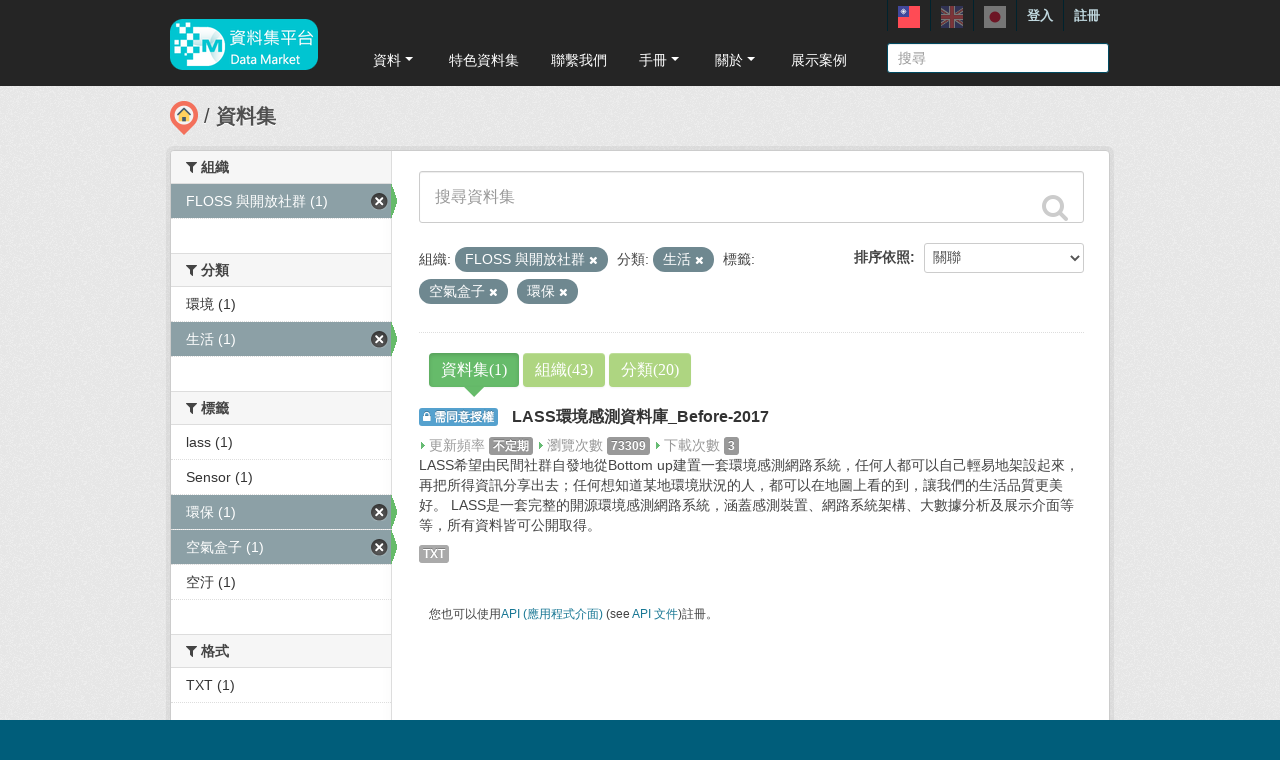

--- FILE ---
content_type: text/html; charset=utf-8
request_url: https://scidm.nchc.org.tw/dataset?tags=%E7%A9%BA%E6%B0%A3%E7%9B%92%E5%AD%90&amp=&groups=life&organization=floss-community-auto-public&tags=%E7%92%B0%E4%BF%9D
body_size: 8538
content:
<!DOCTYPE html>
<!--[if IE 7]> <html lang="zh_TW" class="ie ie7"> <![endif]-->
<!--[if IE 8]> <html lang="zh_TW" class="ie ie8"> <![endif]-->
<!--[if IE 9]> <html lang="zh_TW" class="ie9"> <![endif]-->
<!--[if gt IE 8]><!--> <html lang="zh_TW"> <!--<![endif]-->
  <head>
    <!--[if lte ie 8]><script type="text/javascript" src="/fanstatic/vendor/:version:2026-01-20T13:28:46.64/html5.min.js"></script><![endif]-->
<link rel="stylesheet" type="text/css" href="/fanstatic/vendor/:version:2026-01-20T13:28:46.64/select2/select2.min.css" />
<link rel="stylesheet" type="text/css" href="/fanstatic/css/:version:2026-01-20T13:28:36.52/main.min.css" />
<link rel="stylesheet" type="text/css" href="/fanstatic/vendor/:version:2026-01-20T13:28:46.64/font-awesome/css/font-awesome.min.css" />
<link rel="stylesheet" type="text/css" href="/fanstatic/ckanext-harvest/:version:2025-07-03T15:19:12.32/styles/harvest.css" />
<link rel="stylesheet" type="text/css" href="/fanstatic/pages/:version:2019-12-06T21:21:29.29/:bundle:css/medium-editor.css;css/bootstrap.css" />
<link rel="stylesheet" type="text/css" href="/fanstatic/privatedatasets/:version:2024-01-19T10:36:57.78/custom.css" />
<link rel="stylesheet" type="text/css" href="/fanstatic/rating_css/:version:2020-06-03T18:34:17.72/rating.css" />


    <!-- Global site tag (gtag.js) - Google Analytics -->
    <script async src="https://www.googletagmanager.com/gtag/js?id=UA-143517478-1"></script>
    <script>
      window.dataLayer = window.dataLayer || [];
      function gtag(){dataLayer.push(arguments);}
      gtag('js', new Date());

      gtag('config', 'UA-143517478-1');

      // i18n for javascript
      var chart_title = "各分類資料集數量";
      var series_name = "資料集數量";

      var description_null = "說明不得為空";
      var review_success = "審核成功";
      var submit_success = "送出成功";
      var greater_than_zero = "點數應為大於0之整數";
      var name_null = "名稱不得為空";
      var content_null = "內容不得為空";
      var enter_int = "請輸入正整數"

      var buyDesc = "購買: ";
      var earnDesc = "賺取: ";
      var dataset = "資料集";
      var Adjust = "系統管理者調整點數";
      var Apply = "申請點數" + "通過";
      var NotApply = "申請點數" + "不通過";

      var Regular = "定期更新";
      var Irregular = "不定期更新";
      var Payable = "需付費";
      var Private = "需申請審核";
      var NeedAgree = "需同意授權";
    </script>

    <meta charset="utf-8" />
      <meta name="generator" content="ckan 2.7.6" />
      <meta name="viewport" content="width=device-width, initial-scale=1.0">
    <title>資料集 - 國網中心資料集平台</title>

    
    
    <link rel="shortcut icon" href="/base/images/most.ico" />
    

    <!--[if IE]>
    <script src="/classList.min.js"></script>
    <![endif]-->

    
    
    
    

    
      
    

    
    



    
      
      
    
    

    <link rel="stylesheet" href="/base/css/GIS_extend.css" />

  </head>

  
  <body data-site-root="https://scidm.nchc.org.tw/" data-locale-root="https://scidm.nchc.org.tw/" >

    
    <div class="hide"><a href="#content">跳至內容</a></div>
  

  
    

  <header class="account-masthead">
    <div class="container container-top">
      
        
          <nav class="account not-authed">
            <ul class="unstyled">
              
              
              <li class="login"><a href="/user/login_by_sso">登入</a></li>
              
                <li class="register"><a href="/user/register">註冊</a></li>
              
              
            </ul>
          </nav>
        
        
        <div class="account">
          <style>
            .lang-header > a > img{
              width: 22px;
              height: 22px;
              opacity: 0.4;
            }
            .lang-header >.active > img{
              opacity: 1;
            }
          </style>
          <ul class="unstyled">
            
            <li class="lang-header">
              <a href="/zh_TW/dataset?tags=%E7%A9%BA%E6%B0%A3%E7%9B%92%E5%AD%90&amp;amp=&amp;groups=life&amp;organization=floss-community-auto-public&amp;tags=%E7%92%B0%E4%BF%9D" 
              class="active">
                <img src="/nchc/images/lang/zh_TW.svg" alt=""/>
              </a>
            </li>
            <li class="lang-header">
              <a href="/en/dataset?tags=%E7%A9%BA%E6%B0%A3%E7%9B%92%E5%AD%90&amp;amp=&amp;groups=life&amp;organization=floss-community-auto-public&amp;tags=%E7%92%B0%E4%BF%9D" 
              >
                <img src="/nchc/images/lang/en.svg" alt=""/>
              </a>
            </li>
            <li class="lang-header">
              <a href="/ja/dataset?tags=%E7%A9%BA%E6%B0%A3%E7%9B%92%E5%AD%90&amp;amp=&amp;groups=life&amp;organization=floss-community-auto-public&amp;tags=%E7%92%B0%E4%BF%9D" 
              >
                <img src="/nchc/images/lang/ja.svg" alt=""/>
              </a>
            </li>
          </ul>
        </div>
      
    </div>
  </header>

<header class="navbar navbar-static-top masthead">
  
    
  
  <div class="container container-maimenu">
    <button data-target=".nav-collapse" data-toggle="collapse" class="btn btn-navbar" type="button">
      <span class="fa-bar"></span>
      <span class="fa-bar"></span>
      <span class="fa-bar"></span>
    </button>
    
    <hgroup class="header-image pull-left">

      
        
          <a class="logo" href="/"><img style="margin-top: -12px;" src="/uploads/admin/2023-08-02-011347.0089962020-01-21-022635.341909logo.s.png" alt="國網中心資料集平台" title="國網中心資料集平台" /></a>
        
      

    </hgroup>

    <div class="nav-collapse collapse">
      
        <nav class="section navigation">
          <ul class="nav nav-pills">
            
              
                
                
                  <li class="dropdown">
                    <a class="dropdown-toggle" href="#" data-toggle="dropdown">
                      資料<span class="gs_caret"></span>
                    </a>
                    <ul class="dropdown-menu">
                      
                        
                          <li><a class="dropdown-item" href="/zh_TW/dataset">資料集</a></li>
                        
                      
                        
                          <li><a class="dropdown-item" href="/zh_TW/organization">組織</a></li>
                        
                      
                        
                          <li><a class="dropdown-item" href="/zh_TW/group">群組</a></li>
                        
                      
                    </ul>
                  </li>
                
              
                
                
                  
                    <li>
                      <a href="/zh_TW/group?group_class=prj">特色資料集</a>
                    </li>
                  
                
              
                
                
                  
                    <li>
                      <a href="/zh_TW/user_contact">聯繫我們</a>
                    </li>
                  
                
              
                
                
                  <li class="dropdown">
                    <a class="dropdown-toggle" href="#" data-toggle="dropdown">
                      手冊<span class="gs_caret"></span>
                    </a>
                    <ul class="dropdown-menu">
                      
                        
                          <li><a class="dropdown-item" href="/zh_TW/pages/gb-001">宣告</a></li>
                        
                      
                        
                          <li><a class="dropdown-item" href="/zh_TW/pages/pg002">使用手冊</a></li>
                        
                      
                        
                          <li><a class="dropdown-item" href="/zh_TW/pages/ds-upload-download">批次上傳下載程式</a></li>
                        
                      
                    </ul>
                  </li>
                
              
                
                
                  <li class="dropdown">
                    <a class="dropdown-toggle" href="#" data-toggle="dropdown">
                      關於<span class="gs_caret"></span>
                    </a>
                    <ul class="dropdown-menu">
                      
                        
                          <li><a class="dropdown-item" href="/zh_TW/pages/nchc-acknowledge">Acknowledge</a></li>
                        
                      
                        
                          <li><a class="dropdown-item" href="/zh_TW/about">關於</a></li>
                        
                      
                    </ul>
                  </li>
                
              
                
                
                  
                    <li>
                      <a href="/zh_TW/showcase">展示案例</a>
                    </li>
                  
                
              
            
          </ul>
        </nav>
        <style>
          .gs_caret {
              display: inline-block;
              margin-left: 0.255em;
              vertical-align: 0.255em;
              content: '';
              border-top: 0.3em solid;
              border-right: 0.3em solid transparent;
              border-bottom: 0;
              border-left: 0.3em solid transparent;
           }
          .dropdown-toggle:after {
              display: inline-block;
              content: '';
          }
          .navbar .nav > li > .dropdown-menu:before {
              border-bottom: none;
          }
          .navbar .nav > li > .dropdown-menu:after {
              border-bottom: none;
          }
        </style>
      

      
        <form class="section site-search simple-input" action="/dataset" method="get">
          <div class="field">
            <label for="field-sitewide-search">搜尋資料集</label>
            <input id="field-sitewide-search" type="text" name="q" placeholder="搜尋" />
            <button class="btn-search" type="submit"><i class="icon-search"></i></button>
          </div>
        </form>
      

    </div>
  </div>
</header>

  
    <div role="main">
      <div id="content" class="container">
        
          
            <div class="flash-messages">
              
                
              
            </div>
          

          
            <div class="toolbar">
              
                
                  <ol class="breadcrumb">
                    
<li class="home"><a href="/"><img src="/base/images/scidm-breadcrumb.png" alt="圖片說明"><span> 首頁</span></a></li>
                    
  <li class="active"><a href="/dataset">資料集</a></li>

                  </ol>
                
              
            </div>
          

          <div class="row wrapper">

            
            
            

            
              <div class="primary span9">
                
                
                  <article class="module">
                    
                    <div class="module-content">
                      
                      
  
    
    
    







<form id="dataset-search-form" class="search-form" method="get" data-module="select-switch">

  
    <div class="search-input control-group search-giant">
      <input type="text" class="search" name="q" value="" autocomplete="off" placeholder="搜尋資料集">
      
      <button type="submit" value="search">
        <i class="fa fa-search"></i>
        <span>確定</span>
      </button>
      
    </div>
  

  
    <span>
  
  

  
    
      
  <input type="hidden" name="tags" value="空氣盒子" />

    
  
    
      
  <input type="hidden" name="groups" value="life" />

    
  
    
      
  <input type="hidden" name="organization" value="floss-community-auto-public" />

    
  
    
      
  <input type="hidden" name="tags" value="環保" />

    
  
</span>
  
  <div id="sorting">
    
      
        <div class="form-select control-group control-order-by">
          <label for="field-order-by">排序依照</label>
          <select id="field-order-by" name="sort">
            
              
                <option value="score desc, metadata_modified desc" selected="selected">關聯</option>
              
            
              
                <option value="title_string asc">根據名稱遞增排序</option>
              
            
              
                <option value="title_string desc">根據名稱遞減排序</option>
              
            
              
                <option value="metadata_modified desc">最後修改</option>
              
            
              
            
              
                <option value="hot_view desc">熱門瀏覽</option>
              
            
              
                <option value="hot_download desc">熱門下載</option>
              
            
          </select>
          
          <button class="btn js-hide" type="submit">前往</button>
          
        </div>
      
    
  </div>
  
    
      
    
  

  
    
      <p class="filter-list">
        
          
          <span class="facet">組織:</span>
          
            <span class="filtered pill">FLOSS 與開放社群
              <a href="/dataset?tags=%E7%A9%BA%E6%B0%A3%E7%9B%92%E5%AD%90&amp;amp=&amp;groups=life&amp;tags=%E7%92%B0%E4%BF%9D" class="remove" title="移除"><i class="fa fa-times"></i></a>
            </span>
          
        
          
          <span class="facet">分類:</span>
          
            <span class="filtered pill">生活
              <a href="/dataset?tags=%E7%A9%BA%E6%B0%A3%E7%9B%92%E5%AD%90&amp;amp=&amp;organization=floss-community-auto-public&amp;tags=%E7%92%B0%E4%BF%9D" class="remove" title="移除"><i class="fa fa-times"></i></a>
            </span>
          
        
          
          <span class="facet">標籤:</span>
          
            <span class="filtered pill">空氣盒子
              <a href="/dataset?amp=&amp;groups=life&amp;organization=floss-community-auto-public&amp;tags=%E7%92%B0%E4%BF%9D" class="remove" title="移除"><i class="fa fa-times"></i></a>
            </span>
          
            <span class="filtered pill">環保
              <a href="/dataset?tags=%E7%A9%BA%E6%B0%A3%E7%9B%92%E5%AD%90&amp;amp=&amp;groups=life&amp;organization=floss-community-auto-public" class="remove" title="移除"><i class="fa fa-times"></i></a>
            </span>
          
        
      </p>
      <a class="show-filters btn">篩選結果</a>
    
  

</form>




  
  
  
    <div class="module-content">
      <div class="controls controls-row">
        
        <button class="btn btn-default btn-chartTab summary-type active"
                type="button" data-type="pkg_list" onclick="show_pkg_list()">資料集(1)</button>
        <button class="btn btn-default btn-chartTab summary-type "
                type="button" data-type="org_list" onclick="show_org_list();">組織(43)</button>
        <button class="btn btn-default btn-chartTab summary-type "
                type="button" data-type="group_list" onclick="show_group_list();">分類(20)</button>
        <input type="hidden" name="summary-type" id="summary-type" value="pkg_list">
      </div>
    </div>
    <div id="pkg_list">
      

  
    <ul class="dataset-list unstyled">
    	
	      
	        










  <li class="dataset-item">
    
      <div class="dataset-content">
        
  
          <h3 class="dataset-heading">
            
  
    
      <span class="dataset-private label label-acquired">
          <i class="fa fa-lock"></i>
          需同意授權
      </span>
    
  
  

            
              <a href="/dataset/lass-before-2017">LASS環境感測資料庫_Before-2017</a>
            
            
              
              
            
          </h3>
        

  

  <span class="paidTxt">更新頻率</span>
  <span class="label label-Green" title="">不定期</span>

  

        
          <span class="paidTxt">瀏覽次數</span>
          <span class="label">73309</span>

          <span class="paidTxt">下載次數</span>
          <span class="label">3</span>

          
        
        
          
            <div class="dataset-text">LASS希望由民間社群自發地從Bottom up建置一套環境感測網路系統，任何人都可以自己輕易地架設起來，再把所得資訊分享出去；任何想知道某地環境狀況的人，都可以在地圖上看的到，讓我們的生活品質更美好。
LASS是一套完整的開源環境感測網路系統，涵蓋感測裝置、網路系統架構、大數據分析及展示介面等等，所有資料皆可公開取得。</div>
          
        
      </div>
      
        
          
            <ul class="dataset-resources unstyled">
              
                
                <li>
                  <a href="/dataset/lass-before-2017" class="label" data-format="txt">TXT</a>
                </li>
                
              
            </ul>
          
        
      
    
  </li>

	      
	    
    </ul>
  

      
    </div>
    <ul id="org_list" class="dataset-list unstyled" hidden>
      
        <li class="dataset-item">
          <div class="dataset-content">
            <h3 class="dataset-heading">
              <a href="/organization/floss-community-auto-public">FLOSS 與開放社群</a>
            </h3>
          </div>
        </li>
      
        <li class="dataset-item">
          <div class="dataset-content">
            <h3 class="dataset-heading">
              <a href="/organization/nchc-scientific_info">NCHC - SCI INFO</a>
            </h3>
          </div>
        </li>
      
        <li class="dataset-item">
          <div class="dataset-content">
            <h3 class="dataset-heading">
              <a href="/organization/nchc-clean-data">NCHC-國網洞見（整合開放資料）</a>
            </h3>
          </div>
        </li>
      
        <li class="dataset-item">
          <div class="dataset-content">
            <h3 class="dataset-heading">
              <a href="/organization/nchc-sciexplore">NCHC-探究競賽</a>
            </h3>
          </div>
        </li>
      
        <li class="dataset-item">
          <div class="dataset-content">
            <h3 class="dataset-heading">
              <a href="/organization/nchc-intelligent-inspection">NCHC-智慧檢測</a>
            </h3>
          </div>
        </li>
      
        <li class="dataset-item">
          <div class="dataset-content">
            <h3 class="dataset-heading">
              <a href="/organization/nchclife">NCHC-智慧生活</a>
            </h3>
          </div>
        </li>
      
        <li class="dataset-item">
          <div class="dataset-content">
            <h3 class="dataset-heading">
              <a href="/organization/nchcbio">NCHC-智慧生醫</a>
            </h3>
          </div>
        </li>
      
        <li class="dataset-item">
          <div class="dataset-content">
            <h3 class="dataset-heading">
              <a href="/organization/nchcmanufacturing">NCHC-智慧製造</a>
            </h3>
          </div>
        </li>
      
        <li class="dataset-item">
          <div class="dataset-content">
            <h3 class="dataset-heading">
              <a href="/organization/nchcdr">NCHC-環境災防</a>
            </h3>
          </div>
        </li>
      
        <li class="dataset-item">
          <div class="dataset-content">
            <h3 class="dataset-heading">
              <a href="/organization/aidm">NCHC-資料服務專區</a>
            </h3>
          </div>
        </li>
      
        <li class="dataset-item">
          <div class="dataset-content">
            <h3 class="dataset-heading">
              <a href="/organization/nchc_restricted">NCHC研究專區</a>
            </h3>
          </div>
        </li>
      
        <li class="dataset-item">
          <div class="dataset-content">
            <h3 class="dataset-heading">
              <a href="/organization/nchc-open-data-cude">Open Data Cube</a>
            </h3>
          </div>
        </li>
      
        <li class="dataset-item">
          <div class="dataset-content">
            <h3 class="dataset-heading">
              <a href="/organization/sinicaedutw">中央研究院相關之資料集</a>
            </h3>
          </div>
        </li>
      
        <li class="dataset-item">
          <div class="dataset-content">
            <h3 class="dataset-heading">
              <a href="/organization/mi-csmu">中山醫學大學</a>
            </h3>
          </div>
        </li>
      
        <li class="dataset-item">
          <div class="dataset-content">
            <h3 class="dataset-heading">
              <a href="/organization/isal-iis-sinicatw">中研院資訊所 智慧型代理人系統實驗室</a>
            </h3>
          </div>
        </li>
      
        <li class="dataset-item">
          <div class="dataset-content">
            <h3 class="dataset-heading">
              <a href="/organization/ace-nchu">中興大學循環經濟研究學院</a>
            </h3>
          </div>
        </li>
      
        <li class="dataset-item">
          <div class="dataset-content">
            <h3 class="dataset-heading">
              <a href="/organization/aclclp_tw">中華民國計算語言學學會（ACLCLP）</a>
            </h3>
          </div>
        </li>
      
        <li class="dataset-item">
          <div class="dataset-content">
            <h3 class="dataset-heading">
              <a href="/organization/eecs-stust-edu">南臺科大電子工程學系</a>
            </h3>
          </div>
        </li>
      
        <li class="dataset-item">
          <div class="dataset-content">
            <h3 class="dataset-heading">
              <a href="/organization/bikm-im-ntu">台大資管-商業智慧與知識管理研究群</a>
            </h3>
          </div>
        </li>
      
        <li class="dataset-item">
          <div class="dataset-content">
            <h3 class="dataset-heading">
              <a href="/organization/twhmp_nchc">台灣人體微生物相團隊</a>
            </h3>
          </div>
        </li>
      
        <li class="dataset-item">
          <div class="dataset-content">
            <h3 class="dataset-heading">
              <a href="/organization/tasa">國家太空中心Taiwan Space Agency (TASA)</a>
            </h3>
          </div>
        </li>
      
        <li class="dataset-item">
          <div class="dataset-content">
            <h3 class="dataset-heading">
              <a href="/organization/ncdr-gov-tw">國家災害防救科技中心(National Science and Technology Center for Disaster Reduction, NCDR)</a>
            </h3>
          </div>
        </li>
      
        <li class="dataset-item">
          <div class="dataset-content">
            <h3 class="dataset-heading">
              <a href="/organization/nstc-upload">國科會</a>
            </h3>
          </div>
        </li>
      
        <li class="dataset-item">
          <div class="dataset-content">
            <h3 class="dataset-heading">
              <a href="/organization/nchu-open-ai-smarter-platform">國立中興大學大數據中心</a>
            </h3>
          </div>
        </li>
      
        <li class="dataset-item">
          <div class="dataset-content">
            <h3 class="dataset-heading">
              <a href="/organization/geomatics-ncku-edu-tw">國立成功大學測量及空間資訊學系(AI CUP 2022農地作物現況調查影像辨識競賽-秋季賽)</a>
            </h3>
          </div>
        </li>
      
        <li class="dataset-item">
          <div class="dataset-content">
            <h3 class="dataset-heading">
              <a href="/organization/upl_nqu_edu_tw">國立金門大學多元遙測與空間資訊研究室</a>
            </h3>
          </div>
        </li>
      
        <li class="dataset-item">
          <div class="dataset-content">
            <h3 class="dataset-heading">
              <a href="/organization/cvrc-nctu-edu-tw">國立陽明交通大學 電腦視覺研發中心</a>
            </h3>
          </div>
        </li>
      
        <li class="dataset-item">
          <div class="dataset-content">
            <h3 class="dataset-heading">
              <a href="/organization/nycu-dilab">國立陽明交通大學_資料智慧實驗室</a>
            </h3>
          </div>
        </li>
      
        <li class="dataset-item">
          <div class="dataset-content">
            <h3 class="dataset-heading">
              <a href="/organization/ncku_orchid">成功大學蘭花基因大數據團隊</a>
            </h3>
          </div>
        </li>
      
        <li class="dataset-item">
          <div class="dataset-content">
            <h3 class="dataset-heading">
              <a href="/organization/hsinchu_police">新竹市警察局 (Hsinchu City Police Bureau)</a>
            </h3>
          </div>
        </li>
      
        <li class="dataset-item">
          <div class="dataset-content">
            <h3 class="dataset-heading">
              <a href="/organization/i-scipark">智慧科學園區</a>
            </h3>
          </div>
        </li>
      
        <li class="dataset-item">
          <div class="dataset-content">
            <h3 class="dataset-heading">
              <a href="/organization/maker-wisdom-com-tw">智觀文創 Maker Wisdom</a>
            </h3>
          </div>
        </li>
      
        <li class="dataset-item">
          <div class="dataset-content">
            <h3 class="dataset-heading">
              <a href="/organization/civiliot">民生公共物聯網</a>
            </h3>
          </div>
        </li>
      
        <li class="dataset-item">
          <div class="dataset-content">
            <h3 class="dataset-heading">
              <a href="/organization/ntou-ai">氣候變遷下海洋探測與生態調查技術開發與應用</a>
            </h3>
          </div>
        </li>
      
        <li class="dataset-item">
          <div class="dataset-content">
            <h3 class="dataset-heading">
              <a href="/organization/nstc-ai-for-climate-change_2022">湍-中央 NSTC-AI (for Climate Change)</a>
            </h3>
          </div>
        </li>
      
        <li class="dataset-item">
          <div class="dataset-content">
            <h3 class="dataset-heading">
              <a href="/organization/narl-stpi">科技政策研究與資訊中心</a>
            </h3>
          </div>
        </li>
      
        <li class="dataset-item">
          <div class="dataset-content">
            <h3 class="dataset-heading">
              <a href="/organization/ntu_airobo">臺大人工智慧與機器人研究中心</a>
            </h3>
          </div>
        </li>
      
        <li class="dataset-item">
          <div class="dataset-content">
            <h3 class="dataset-heading">
              <a href="/organization/taiwancarlab-narlabs">臺灣智駕測試實驗室 </a>
            </h3>
          </div>
        </li>
      
        <li class="dataset-item">
          <div class="dataset-content">
            <h3 class="dataset-heading">
              <a href="/organization/cdc-mohw-gov-tw">衛生福利部疾病管制署</a>
            </h3>
          </div>
        </li>
      
        <li class="dataset-item">
          <div class="dataset-content">
            <h3 class="dataset-heading">
              <a href="/organization/datamarket">資料平台計劃專區</a>
            </h3>
          </div>
        </li>
      
        <li class="dataset-item">
          <div class="dataset-content">
            <h3 class="dataset-heading">
              <a href="/organization/information-security-open-data">資訊安全開放資料平台</a>
            </h3>
          </div>
        </li>
      
        <li class="dataset-item">
          <div class="dataset-content">
            <h3 class="dataset-heading">
              <a href="/organization/fcu">逢甲大學地理資訊系統研究中心</a>
            </h3>
          </div>
        </li>
      
        <li class="dataset-item">
          <div class="dataset-content">
            <h3 class="dataset-heading">
              <a href="/organization/open-ai-pathology">開放式人工智慧病理小組</a>
            </h3>
          </div>
        </li>
      
    </ul>
    <ul id="group_list" class="dataset-list unstyled" hidden>
      
        <li class="dataset-item">
          <div class="dataset-content">
            <h3 class="dataset-heading">
              <a href="/group/2022-ai-cup">2022 AI-CUP 秋季賽</a>
            </h3>
          </div>
        </li>
      
        <li class="dataset-item">
          <div class="dataset-content">
            <h3 class="dataset-heading">
              <a href="/group/proj-ai-market">AI-Market Project</a>
            </h3>
          </div>
        </li>
      
        <li class="dataset-item">
          <div class="dataset-content">
            <h3 class="dataset-heading">
              <a href="/group/tcar-cargo">CARGo智駕運行資料集</a>
            </h3>
          </div>
        </li>
      
        <li class="dataset-item">
          <div class="dataset-content">
            <h3 class="dataset-heading">
              <a href="/group/sp-covid-19">COVID-19(新冠疫情特區)</a>
            </h3>
          </div>
        </li>
      
        <li class="dataset-item">
          <div class="dataset-content">
            <h3 class="dataset-heading">
              <a href="/group/traffic">交通</a>
            </h3>
          </div>
        </li>
      
        <li class="dataset-item">
          <div class="dataset-content">
            <h3 class="dataset-heading">
              <a href="/group/proj_twhmp">台灣人體微生物相</a>
            </h3>
          </div>
        </li>
      
        <li class="dataset-item">
          <div class="dataset-content">
            <h3 class="dataset-heading">
              <a href="/group/sp-satellite-image">國土航衛影像</a>
            </h3>
          </div>
        </li>
      
        <li class="dataset-item">
          <div class="dataset-content">
            <h3 class="dataset-heading">
              <a href="/group/nstc-ai-project-2022">國科會 AI 主題研究計畫</a>
            </h3>
          </div>
        </li>
      
        <li class="dataset-item">
          <div class="dataset-content">
            <h3 class="dataset-heading">
              <a href="/group/sp-environment">大氣環科與科技災防</a>
            </h3>
          </div>
        </li>
      
        <li class="dataset-item">
          <div class="dataset-content">
            <h3 class="dataset-heading">
              <a href="/group/sp-mnist">手寫與影像辨識</a>
            </h3>
          </div>
        </li>
      
        <li class="dataset-item">
          <div class="dataset-content">
            <h3 class="dataset-heading">
              <a href="/group/publicinformation">政府治理</a>
            </h3>
          </div>
        </li>
      
        <li class="dataset-item">
          <div class="dataset-content">
            <h3 class="dataset-heading">
              <a href="/group/pwa_wae">氣象分析/天氣自動化工程</a>
            </h3>
          </div>
        </li>
      
        <li class="dataset-item">
          <div class="dataset-content">
            <h3 class="dataset-heading">
              <a href="/group/environment">環境</a>
            </h3>
          </div>
        </li>
      
        <li class="dataset-item">
          <div class="dataset-content">
            <h3 class="dataset-heading">
              <a href="/group/life">生活</a>
            </h3>
          </div>
        </li>
      
        <li class="dataset-item">
          <div class="dataset-content">
            <h3 class="dataset-heading">
              <a href="/group/research">科研</a>
            </h3>
          </div>
        </li>
      
        <li class="dataset-item">
          <div class="dataset-content">
            <h3 class="dataset-heading">
              <a href="/group/sp-audio">語辭語音語料</a>
            </h3>
          </div>
        </li>
      
        <li class="dataset-item">
          <div class="dataset-content">
            <h3 class="dataset-heading">
              <a href="/group/voice">語音</a>
            </h3>
          </div>
        </li>
      
        <li class="dataset-item">
          <div class="dataset-content">
            <h3 class="dataset-heading">
              <a href="/group/information-security">資訊安全</a>
            </h3>
          </div>
        </li>
      
        <li class="dataset-item">
          <div class="dataset-content">
            <h3 class="dataset-heading">
              <a href="/group/medical">醫療</a>
            </h3>
          </div>
        </li>
      
        <li class="dataset-item">
          <div class="dataset-content">
            <h3 class="dataset-heading">
              <a href="/group/sp-medical">醫療影像</a>
            </h3>
          </div>
        </li>
      
    </ul>
  

  
  <section class="module">
    <div class="module-content">
      
      <small>
        
        
        
          您也可以使用<a href="/showcases?ver=%2F3">API (應用程式介面)</a> (see <a href="http://docs.ckan.org/en/2.7/api/">API 文件</a>)註冊。
      </small>
      
    </div>
  </section>
  

                    </div>
                  </article>
                
              </div>
            

            
              <aside class="secondary span3">
                
                
<div class="filters">
  <div>
    
      

  
  
    
      
      
        <section class="module module-narrow module-shallow">
          
            <h2 class="module-heading">
              <i class="fa fa-medium fa-filter"></i>
              
              組織
            </h2>
          
          
            
            
              <nav>
                <ul class="unstyled nav nav-simple nav-facet">
                  
                    
                    
                    
                    
                      <li class="nav-item active">
                        <a href="/dataset?tags=%E7%A9%BA%E6%B0%A3%E7%9B%92%E5%AD%90&amp;amp=&amp;groups=life&amp;tags=%E7%92%B0%E4%BF%9D" title="">
                          <span>FLOSS 與開放社群 (1)</span>
                        </a>
                      </li>
                  
                </ul>
              </nav>

              <p class="module-footer">
                
                  
                
              </p>
            
            
          
        </section>
      
    
  

    
      

  
  
    
      
      
        <section class="module module-narrow module-shallow">
          
            <h2 class="module-heading">
              <i class="fa fa-medium fa-filter"></i>
              
              分類
            </h2>
          
          
            
            
              <nav>
                <ul class="unstyled nav nav-simple nav-facet">
                  
                    
                    
                    
                    
                      <li class="nav-item">
                        <a href="/dataset?amp=&amp;groups=life&amp;tags=%E7%92%B0%E4%BF%9D&amp;tags=%E7%A9%BA%E6%B0%A3%E7%9B%92%E5%AD%90&amp;organization=floss-community-auto-public&amp;groups=environment" title="">
                          <span>環境 (1)</span>
                        </a>
                      </li>
                  
                    
                    
                    
                    
                      <li class="nav-item active">
                        <a href="/dataset?tags=%E7%A9%BA%E6%B0%A3%E7%9B%92%E5%AD%90&amp;amp=&amp;organization=floss-community-auto-public&amp;tags=%E7%92%B0%E4%BF%9D" title="">
                          <span>生活 (1)</span>
                        </a>
                      </li>
                  
                </ul>
              </nav>

              <p class="module-footer">
                
                  
                
              </p>
            
            
          
        </section>
      
    
  

    
      

  
  
    
      
      
        <section class="module module-narrow module-shallow">
          
            <h2 class="module-heading">
              <i class="fa fa-medium fa-filter"></i>
              
              標籤
            </h2>
          
          
            
            
              <nav>
                <ul class="unstyled nav nav-simple nav-facet">
                  
                    
                    
                    
                    
                      <li class="nav-item">
                        <a href="/dataset?tags=lass&amp;amp=&amp;groups=life&amp;tags=%E7%92%B0%E4%BF%9D&amp;tags=%E7%A9%BA%E6%B0%A3%E7%9B%92%E5%AD%90&amp;organization=floss-community-auto-public" title="">
                          <span>lass (1)</span>
                        </a>
                      </li>
                  
                    
                    
                    
                    
                      <li class="nav-item">
                        <a href="/dataset?amp=&amp;groups=life&amp;tags=%E7%92%B0%E4%BF%9D&amp;tags=Sensor&amp;tags=%E7%A9%BA%E6%B0%A3%E7%9B%92%E5%AD%90&amp;organization=floss-community-auto-public" title="">
                          <span>Sensor (1)</span>
                        </a>
                      </li>
                  
                    
                    
                    
                    
                      <li class="nav-item active">
                        <a href="/dataset?tags=%E7%A9%BA%E6%B0%A3%E7%9B%92%E5%AD%90&amp;amp=&amp;groups=life&amp;organization=floss-community-auto-public" title="">
                          <span>環保 (1)</span>
                        </a>
                      </li>
                  
                    
                    
                    
                    
                      <li class="nav-item active">
                        <a href="/dataset?amp=&amp;groups=life&amp;organization=floss-community-auto-public&amp;tags=%E7%92%B0%E4%BF%9D" title="">
                          <span>空氣盒子 (1)</span>
                        </a>
                      </li>
                  
                    
                    
                    
                    
                      <li class="nav-item">
                        <a href="/dataset?tags=%E7%A9%BA%E6%B1%99&amp;amp=&amp;groups=life&amp;tags=%E7%92%B0%E4%BF%9D&amp;tags=%E7%A9%BA%E6%B0%A3%E7%9B%92%E5%AD%90&amp;organization=floss-community-auto-public" title="">
                          <span>空汙 (1)</span>
                        </a>
                      </li>
                  
                </ul>
              </nav>

              <p class="module-footer">
                
                  
                
              </p>
            
            
          
        </section>
      
    
  

    
      

  
  
    
      
      
        <section class="module module-narrow module-shallow">
          
            <h2 class="module-heading">
              <i class="fa fa-medium fa-filter"></i>
              
              格式
            </h2>
          
          
            
            
              <nav>
                <ul class="unstyled nav nav-simple nav-facet">
                  
                    
                    
                    
                    
                      <li class="nav-item">
                        <a href="/dataset?res_format=TXT&amp;amp=&amp;groups=life&amp;tags=%E7%92%B0%E4%BF%9D&amp;tags=%E7%A9%BA%E6%B0%A3%E7%9B%92%E5%AD%90&amp;organization=floss-community-auto-public" title="">
                          <span>TXT (1)</span>
                        </a>
                      </li>
                  
                </ul>
              </nav>

              <p class="module-footer">
                
                  
                
              </p>
            
            
          
        </section>
      
    
  

    
      

  
  
    
      
      
        <section class="module module-narrow module-shallow">
          
            <h2 class="module-heading">
              <i class="fa fa-medium fa-filter"></i>
              
              授權
            </h2>
          
          
            
            
              <nav>
                <ul class="unstyled nav nav-simple nav-facet">
                  
                    
                    
                    
                    
                      <li class="nav-item">
                        <a href="/dataset?amp=&amp;groups=life&amp;tags=%E7%92%B0%E4%BF%9D&amp;tags=%E7%A9%BA%E6%B0%A3%E7%9B%92%E5%AD%90&amp;organization=floss-community-auto-public&amp;license_id=custom-other" title="">
                          <span>03 其他 (1)</span>
                        </a>
                      </li>
                  
                </ul>
              </nav>

              <p class="module-footer">
                
                  
                
              </p>
            
            
          
        </section>
      
    
  

    
  </div>
  <a class="close no-text hide-filters"><i class="fa fa-times-circle"></i><span class="text">close</span></a>
</div>

              </aside>
            
          </div>
        
      </div>
    </div>
  
    <footer class="site-footer">
  <div class="container">
    
    <div class="row">
      <div class="span8 footer-links">
        
          <ul class="unstyled">
            
              <li><a href="/about">關於國網中心資料集平台</a></li>
              <li><a href="https://www.nchc.org.tw/Page?itemid=88&mid=150">隱私權政策公告</a></li>
            
          </ul>
          <!-- ul class="unstyled">
            
              <li><a href="http://www.opendefinition.org/okd/"><img src="/base/images/od_80x15_blue.png"></a></li>
            
          </ul -->
          <a href="http://www.nchc.org.tw" target="_new"><img src="/base/images/nchc-logo.png" lalt="NCHC_LOGO"></img></a>
        
      </div>
      <div class="span4 attribution">
        
          <!-- p><strong>Powered by</strong> <a class="hide-text ckan-footer-logo" href="http://ckan.org">CKAN</a></p>
          <ul class="unstyled">
              <li><a href="http://www.ckan.org/">CKAN 協會</a></li>
              
              <li><a href="http://docs.ckan.org/en/2.7/api/">CKAN API</a></li>
          </ul-->
        
        
          
<form class="form-inline form-select lang-select" action="/util/redirect" data-module="select-switch" method="POST">
  <label for="field-lang-select">語言</label>
  <select id="field-lang-select" name="url" data-module="autocomplete" data-module-dropdown-class="lang-dropdown" data-module-container-class="lang-container">
    
      <option value="/zh_TW/dataset?tags=%E7%A9%BA%E6%B0%A3%E7%9B%92%E5%AD%90&amp;amp=&amp;groups=life&amp;organization=floss-community-auto-public&amp;tags=%E7%92%B0%E4%BF%9D" >
        中文 (繁體, 台灣)
      </option>
    
      <option value="/en/dataset?tags=%E7%A9%BA%E6%B0%A3%E7%9B%92%E5%AD%90&amp;amp=&amp;groups=life&amp;organization=floss-community-auto-public&amp;tags=%E7%92%B0%E4%BF%9D" >
        English
      </option>
    
      <option value="/ja/dataset?tags=%E7%A9%BA%E6%B0%A3%E7%9B%92%E5%AD%90&amp;amp=&amp;groups=life&amp;organization=floss-community-auto-public&amp;tags=%E7%92%B0%E4%BF%9D" >
        日本語
      </option>
    
  </select>
  <button class="btn js-hide" type="submit">前往</button>
</form>
        
      </div>
    </div>
    
  </div>

  
    
  
</footer>
  
  
    
    
    
  
    

  

      

  <script
    data-embed-id="4d5af5a1-275d-420f-8748-dcb9dbf2dfd8"
    data-base-api-url="https://llm.scidm.tw:80/api/embed"
    src="https://llm.scidm.tw:80/embed/anythingllm-chat-widget.min.js"
    data-chat-icon="chatBubble"
    data-brand-image-url="/nchc/images/chatbot-logo.png"
    data-assistant-icon="/nchc/images/chatbot-logo.png"
    data-sponsor-text="Support by NCHC"
    data-sponsor-link="https://www.nchc.org.tw/"
    data-assistant-name="智能小幫手"
    data-default-messages="我該如何註冊並登入平台？,如何管理和分類平台上的資料集？,如何使用平台上的 API 來開發自動化應用？,平台上的開放數據和受限數據有什麼區別？">
  </script>
  <script>document.getElementsByTagName('html')[0].className += ' js';</script>
<script type="text/javascript" src="/fanstatic/vendor/:version:2026-01-20T13:28:46.64/jquery.min.js"></script>
<script type="text/javascript" src="/fanstatic/vendor/:version:2026-01-20T13:28:46.64/:bundle:jed.min.js;moment-with-locales.min.js;select2/select2.min.js;bootstrap/js/bootstrap.min.js"></script>
<script type="text/javascript" src="/fanstatic/base/:version:2026-01-20T13:28:38.08/:bundle:custom/search.js;plugins/jquery.inherit.min.js;plugins/jquery.proxy-all.min.js;plugins/jquery.url-helpers.min.js;plugins/jquery.date-helpers.min.js;plugins/jquery.slug.min.js;plugins/jquery.slug-preview.min.js;plugins/jquery.truncator.min.js;plugins/jquery.masonry.min.js;plugins/jquery.form-warning.min.js;sandbox.min.js;module.min.js;pubsub.min.js;client.min.js;notify.min.js;i18n.min.js;main.min.js;modules/select-switch.min.js;modules/slug-preview.min.js;modules/basic-form.min.js;modules/confirm-action.min.js;modules/api-info.min.js;modules/autocomplete.min.js;modules/custom-fields.min.js;modules/data-viewer.min.js;modules/table-selectable-rows.min.js;modules/resource-form.min.js;modules/resource-upload-field.min.js;modules/resource-reorder.min.js;modules/resource-view-reorder.min.js;modules/follow.min.js;modules/activity-stream.min.js;modules/dashboard.min.js;modules/resource-view-embed.min.js;view-filters.min.js;modules/resource-view-filters-form.min.js;modules/resource-view-filters.min.js;modules/table-toggle-more.min.js;modules/dataset-visibility.min.js;modules/media-grid.min.js;modules/image-upload.min.js"></script>
<script type="text/javascript" src="/fanstatic/base/:version:2026-01-20T13:28:38.08/jadeLab.js"></script>
<script type="text/javascript" src="/fanstatic/pages/:version:2019-12-06T21:21:29.29/:bundle:js/pages-editor.js;js/medium-editor.min.js"></script></body>
</html>